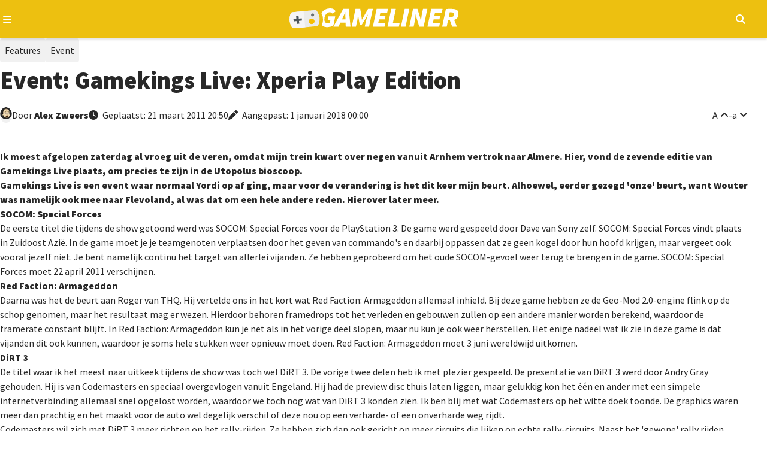

--- FILE ---
content_type: text/html; charset=utf-8
request_url: https://gameliner.nl/artikelen/event-gamekings-live-xperia-play-edition/9549
body_size: 12270
content:
<!DOCTYPE html>
   <html lang="nl"><head>
    
        <!-- Google tag (gtag.js) -->
        <script>
            window.dataLayer = window.dataLayer || [];
            function gtag(){dataLayer.push(arguments);}
            gtag('consent', 'default', {
                'ad_storage': 'denied',
                'ad_user_data': 'denied',
                'ad_personalization': 'denied',
                'analytics_storage': 'denied'
            });
        </script>
        <script src="//www.googletagmanager.com/gtag/js?id=AW-807233355" async></script>
        <script>
            window.dataLayer = window.dataLayer || [];
            function gtag(){dataLayer.push(arguments);}
            gtag('js', new Date());
            gtag('config', 'AW-807233355');
        </script>
        <script>
            gtag('consent', 'update', {
                'analytics_storage': 'granted'
            });
        </script>
    

    
    
<meta charset="utf-8">
<meta http-equiv="X-UA-Compatible" content="IE=edge">
<meta name="viewport" content="width=device-width, initial-scale=1, minimum-scale=1">
<meta name="theme-color" content="#edc010">
<meta name="apple-mobile-web-app-status-bar-style" content="black-translucent">
<meta property="fb:app_id" content="1415117858737884">
<meta name="robots" content="index, follow, max-image-preview:large">

    
    <title>Event: Gamekings Live: Xperia Play Edition</title>
    <meta name="description" content="Ik moest afgelopen zaterdag al vroeg uit de veren, omdat mijn trein kwart over negen vanuit Arnhem vertrok naar Almere. Hier, vond de zevende editie van...">
    <meta property="og:locale" content="nl_NL">
    <meta property="og:site_name" content="Gameliner">
    <meta property="og:type" content="article">
    <meta property="og:title" content="Event: Gamekings Live: Xperia Play Edition">
    <meta property="og:image" content="https://gameliner.nl/res/images/default/logo_805x453.png.webp">
    <meta property="og:image:height" content="140">
    <meta property="og:image:width" content="460">
    <meta property="og:description" content="Ik moest afgelopen zaterdag al vroeg uit de veren, omdat mijn trein kwart over negen vanuit Arnhem vertrok naar Almere. Hier, vond de zevende editie van...">
    <meta property="og:url" content="https://gameliner.nl/artikelen/event-gamekings-live-xperia-play-edition/9549">
            <meta property="article:published_time" content="2011-03-21T20:50:15+01:00">
                <meta property="article:modified_time" content="2018-01-01T00:00:00+01:00">
        
    

    <script type="application/ld+json">{"@context":"https://schema.org","@graph":[{"@type":"WebPage","@id":"https://gameliner.nl/artikelen/event-gamekings-live-xperia-play-edition/9549","url":"https://gameliner.nl/artikelen/event-gamekings-live-xperia-play-edition/9549","breadcrumb":{"@id":"https://gameliner.nl/artikelen/event-gamekings-live-xperia-play-edition/9549#breadcrumbs"}},{"@type":["BlogPosting","TechArticle"],"mainEntityOfPage":{"@type":"WebPage","@id":"https://gameliner.nl/artikelen/event-gamekings-live-xperia-play-edition/9549"},"headline":"Event: Gamekings Live: Xperia Play Edition","image":["https://gameliner.nl/res/images/default/logo_805x453.png.webp","https://gameliner.nl/res/images/default/logo_805x453.png"],"datePublished":"2011-03-21T20:50:15+01:00","dateModified":"2018-01-01T00:00:00+01:00","author":{"@type":"Person","name":"Alex  Zweers","url":"https://gameliner.nl/profiel/-the-real-alex-/1"},"publisher":{"@id":"https://gameliner.nl/#organization"},"description":"Ik moest afgelopen zaterdag al vroeg uit de veren, omdat mijn trein kwart over negen vanuit Arnhem vertrok naar Almere. Hier, vond de zevende editie van...","inLanguage":"nl","url":"https://gameliner.nl/artikelen/event-gamekings-live-xperia-play-edition/9549","articleSection":"Feature"},{"@type":"BreadcrumbList","@id":"https://gameliner.nl/artikelen/event-gamekings-live-xperia-play-edition/9549#breadcrumbs","itemListElement":[{"@type":"ListItem","position":1,"name":"Home","item":"https://gameliner.nl"},{"@type":"ListItem","position":2,"name":"Features","item":"https://gameliner.nl/artikelen"},{"@type":"ListItem","position":3,"name":"Event","item":"https://gameliner.nl/artikelen/event"},{"@type":"ListItem","position":4,"name":"Event: Gamekings Live: Xperia Play Edition"}]},{"@type":["Organization","NewsMediaOrganization"],"@id":"https://gameliner.nl/#organization","name":"Gameliner","url":"https://gameliner.nl","logo":{"@type":"ImageObject","url":"https://gameliner.nl/res/images/logo.svg","width":309,"height":34,"caption":"Gameliner logo"},"sameAs":["https://www.facebook.com/gameliner.nl","https://x.com/gameliner","https://www.instagram.com/gameliner","https://discord.gg/TzbFsSz","https://www.youtube.com/user/Gameliner","https://www.twitch.tv/gameliner","https://www.tiktok.com/@gameliner.nl"],"knowsAbout":["Video games","AAA games","Indie games","Video game news","Video game reviews","Video game consoles","Gaming hardware","Video game industry","Gaming culture","Gaming events","Esports","Movies","Television series","Pop culture"],"description":"Gameliner is De Nederlandse nieuwswebsite voor gamers. Vol passie, in de puurste vorm en zonder nonsens. De redactie is In lijn met de Gamer!","email":"redactie@gameliner.nl","legalName":"Gameliner.nl","foundingDate":"2005-02-23T00:00:00+01:00","masthead":{"@type":"WebPage","@id":"https://gameliner.nl/colofon","url":"https://gameliner.nl/colofon","name":"Redactie van Gameliner"},"about":{"@type":"WebPage","@id":"https://gameliner.nl/over-gameliner","url":"https://gameliner.nl/over-gameliner","name":"Over Gameliner"},"contactPoint":[{"@type":"ContactPoint","contactType":"advertising","email":"sales@gameliner.nl","availableLanguage":["nl","en"],"url":"https://gameliner.nl/contact"},{"@type":"ContactPoint","contactType":"editorial","email":"redactie@gameliner.nl","availableLanguage":["nl","en"],"url":"https://gameliner.nl/contact"},{"@type":"ContactPoint","contactType":"copyright","email":"redactie@gameliner.nl","availableLanguage":["nl","en"],"url":"https://gameliner.nl/contact"},{"@type":"ContactPoint","contactType":"careers","email":"redactie@gameliner.nl","availableLanguage":["nl"],"url":"https://gameliner.nl/vacatures"},{"@type":"ContactPoint","contactType":"general inquiries","email":"rudy.wijnberg@gameliner.nl","availableLanguage":["nl","en"],"url":"https://gameliner.nl/contact"}],"publishingPrinciples":"https://gameliner.nl/communityrichtlijnen","privacyPolicy":"https://gameliner.nl/privacypolicy","address":{"@type":"PostalAddress","streetAddress":"Rietgansplein 41","postalCode":"6883 DV","addressLocality":"Velp","addressRegion":"Gelderland","addressCountry":"NL"}}]}</script>

    <link rel="canonical" href="https://gameliner.nl/artikelen/event-gamekings-live-xperia-play-edition/9549">

    <link href="/res/css/_root-min.css" rel="stylesheet">
    <link href="/res/css/_font-awesome-min.css" rel="stylesheet">
    <link href="/res/css/_archive-min.css" rel="stylesheet">
    <link href="/res/css/_sidebar-min.css" rel="stylesheet">
            <link href="/res/css/_content_header-min.css" rel="stylesheet">
        <link href="/res/css/_content_article-min.css" rel="stylesheet">
        <link href="/res/css/_content_author-min.css" rel="stylesheet">
        <link href="/res/css/_content_game-min.css" rel="stylesheet">
        <link href="/res/css/_content_recommend-min.css" rel="stylesheet">
        <link href="/res/css/_content_comments-min.css" rel="stylesheet">
                    <link href="/res/css/_content_source-min.css" rel="stylesheet">
                
<link rel="preload" href="//kit.fontawesome.com/3bfc745971.css" as="style" onload="this.onload=null;this.rel='stylesheet'">
<noscript><link rel="stylesheet" href="//kit.fontawesome.com/3bfc745971.css"></noscript>

<link rel="preconnect" href="//fonts.googleapis.com">
<link rel="preconnect" href="//fonts.gstatic.com" crossorigin>
<link rel="preload" href="//fonts.googleapis.com/css2?family=Source+Sans+Pro:wght@400;900&display=swap" as="style" onload="this.onload=null;this.rel='stylesheet'">
<noscript><link rel="stylesheet" href="//fonts.googleapis.com/css2?family=Source+Sans+Pro:wght@400;900&display=swap"></noscript>

<link rel="icon" href="/favicon.ico" type="image/x-icon">
<link rel="apple-touch-icon" sizes="192x192" href="/favicon.png">
</head><body><header>
	<div class="header-navigation container">
		<button type="button" class="js-header-navigation-mobile-button" aria-label="Open navigatiemenu"></button>
		<a href="https://gameliner.nl" title="Gameliner.nl" aria-label="Ga naar de homepage van Gameliner"><img class="header-navigation-logo" src="https://gameliner.nl/res/images/logo.svg" alt="Gameliner logo" ></a>
        <nav aria-label="Hoofd navigatie">
			<ul class="navigation">
				<li class="navigation-item"><a href="https://gameliner.nl/nieuws" title="Nieuws" aria-label="Ga naar Nieuws sectie">Nieuws</a></li>
				<li class="navigation-item"><a href="https://gameliner.nl/reviews" title="Reviews" aria-label="Ga naar Reviews sectie">Reviews</a></li>
				<li class="navigation-item"><a href="https://gameliner.nl/artikelen" title="Features" aria-label="Ga naar Features sectie">Features</a></li>
				<li class="navigation-item"><a href="https://gameliner.nl/videos" title="Videos" aria-label="Ga naar Videos sectie">Videos</a></li>
								<li class="navigation-item"><a href="https://discord.com/invite/bAGn7N4TtR" target="_blank" rel="noopener noreferrer" title="Discord" aria-label="Ga naar de Discord Community"><span class="discord">Community</span></a></li>
			</ul>
			<div class="navigation-games">
				<div class="navigation-item" id="js-navigation-games"><button type="button" class="angle-down" aria-label="Open het Games menu">Games</button></div>
				<div class="dropdown games" id="js-navigation-games-dropdown">
					<ul class="dropdown-games">
						<button type="button" class="sluiten">Sluiten</button>
																																																																																																																																																							<li style="background:#e60012" class="color navigation-games-platform"><a href="https://gameliner.nl/games/nintendo-switch-2" aria-label="Bekijk NS2 games">NS2</a></li>
								<li class="navigation-games-platform-mobile"><a href="https://gameliner.nl/games/nintendo-switch-2" aria-label="Bekijk games voor Nintendo Switch 2">Nintendo Switch 2</a></li>
																												<li style="background:#e60012" class="color navigation-games-platform"><a href="https://gameliner.nl/games/nintendo-switch" aria-label="Bekijk NSW games">NSW</a></li>
								<li class="navigation-games-platform-mobile"><a href="https://gameliner.nl/games/nintendo-switch" aria-label="Bekijk games voor Nintendo Switch">Nintendo Switch</a></li>
																												<li style="background:#e5c427" class="color navigation-games-platform"><a href="https://gameliner.nl/games/pc" aria-label="Bekijk PC games">PC</a></li>
								<li class="navigation-games-platform-mobile"><a href="https://gameliner.nl/games/pc" aria-label="Bekijk games voor Pc">Pc</a></li>
																																																																																<li style="background:#0072ce" class="color navigation-games-platform"><a href="https://gameliner.nl/games/playstation-5" aria-label="Bekijk PS5 games">PS5</a></li>
								<li class="navigation-games-platform-mobile"><a href="https://gameliner.nl/games/playstation-5" aria-label="Bekijk games voor PlayStation 5">PlayStation 5</a></li>
																																																																																																																																				<li style="background:#107c10" class="color navigation-games-platform"><a href="https://gameliner.nl/games/xbox-series" aria-label="Bekijk XBS games">XBS</a></li>
								<li class="navigation-games-platform-mobile"><a href="https://gameliner.nl/games/xbox-series" aria-label="Bekijk games voor Xbox Series">Xbox Series</a></li>
																																<li class="color navigation-games-platform"><a href="https://gameliner.nl/games" aria-label="Bekijk alle games">Alle</a></li>
						<li class="navigation-games-platform-mobile"><a href="https://gameliner.nl/games" aria-label="Bekijk alle games">Alle</a></li>
					</ul>
				</div>
			</div>
			<div class="navigation-more">
				<div class="navigation-item" id="js-navigation-more"><button type="button" class="angle-down" aria-label="Open het Meer menu">Meer</button></div>
				<div class="dropdown more" id="js-navigation-more-dropdown">
					<div class="dropdown-more container">
					<button type="button" class="sluiten">Sluiten</button>
						<div class="dropdown-more-column">
							<span>Gameliner</span>
							<ul>
								<li><a href="https://gameliner.nl/over-gameliner" target="_blank" title="Over Gameliner" aria-label="Lees meer over Gameliner">Over Gameliner</a></li>
								<li><a href="https://gameliner.nl/colofon" target="_blank" title="Colofon" aria-label="Bekijk het Colofon">Colofon</a></li>
								<li><a href="https://gameliner.nl/contact" target="_blank" title="Contact" aria-label="Neem contact op met Gameliner">Contact opnemen</a></li>
								<li><a href="https://gameliner.nl/communityrichtlijnen" target="_blank" title="Regels" aria-label="Lees de Community richtlijnen">Regels</a></li>
								<li><a href="https://gameliner.nl/privacypolicy" target="_blank" title="Privacy" aria-label="Lees het Privacybeleid">Privacy</a></li>
								<li><button title="Cookie voorkeuren" class="js-open-cookiebar" aria-label="Wijzig Cookie voorkeuren">Cookie voorkeuren wijzigen</button></li>
								<li><a href="https://gameliner.nl/artikelen/vacature" target="_blank" title="Vacatures" aria-label="Bekijk Vacatures">Vacatures</a></li>
							</ul>
						</div>
						<div class="dropdown-more-column">
							<span>Volg ons</span>
							<ul>
								<li class="facebook"><a href="https://www.facebook.com/gameliner.nl" target="_blank" rel="noopener noreferrer" title="Facebook" aria-label="Volg ons op Facebook">Facebook</a></li>
								<li class="x-twitter"><a href="https://x.com/gameliner" target="_blank" rel="noopener noreferrer" title="Twitter" aria-label="Volg ons op Twitter">X/Twitter</a></li>
								<li class="instagram"><a href="https://www.instagram.com/gameliner/" target="_blank" rel="noopener noreferrer" title="Instagram" aria-label="Volg ons op Instagram">Instagram</a></li>
								<li class="discord"><a href="https://discord.gg/TzbFsSz" target="_blank" rel="noopener noreferrer" title="Discord" aria-label="Sluit je aan bij onze Discord Community">Discord</a></li>
								<li class="youtube"><a href="https://www.youtube.com/user/Gameliner" target="_blank" rel="noopener noreferrer" title="YouTube" aria-label="Abonneer op ons YouTube-kanaal">YouTube</a></li>
								<li class="twitch"><a href="https://twitch.tv" target="_blank" rel="noopener noreferrer" title="Twitch" aria-label="Bekijk ons op Twitch">Twitch</a></li>
								<li class="tiktok"><a href="https://www.tiktok.com/@gameliner.nl" target="_blank" rel="noopener noreferrer" title="Tiktok" aria-label="Volg ons op Tiktok">Tiktok</a></li>
								<li class="rss"><a href="https://feeds.feedburner.com/gameliner/SuOy" target="_blank" rel="noopener noreferrer" title="RSS" aria-label="Abonneer op onze RSS-feed">RSS</a></li>
							</ul>
						</div>
						<div class="dropdown-more-column">
							<span>Partners</span>
							<ul>
								<li><a href="https://www.retrogamepapa.nl/" target="_blank" rel="noopener noreferrer" aria-label="Bezoek Retrogamepapa">Retrogamepapa</a></li>
								<li><a href="https://www.metacritic.com/publication/gameliner/" target="_blank" aria-label="bezoek Metacritic">Metacritic certified</a></li>
								<li><a href="https://opencritic.com/outlet/767/gameliner" target="_blank" aria-label="bezoek Opencritic">Opencritic</a></li>
							</ul>
						</div>
						<div class="dropdown-more-column">
							<span>Interessante content</span>
							<ul>
																											<li><a href="https://gameliner.nl/gameliner-awards-wall-of-games" target="_blank" aria-label="Bekijk Wall of Games - eeuwige roem voor de beste Gameliner Awards winnaars">Wall of Games - eeuwige roem voor de beste Gameliner Awards winnaars</a></li>
																			<li><a href="https://gameliner.nl/fortnite" target="_blank" aria-label="Bekijk Fortnite dé beste Battle Royale-game">Fortnite dé beste Battle Royale-game</a></li>
																			<li><a href="https://gameliner.nl/playstation" target="_blank" aria-label="Bekijk Geschiedenis van PlayStation">Geschiedenis van PlayStation</a></li>
																								</ul>
						</div>
						<div class="dropdown-more-column-bottom">
							<div class="dropdown-more-column-bottom-left">&copy; 2005 - 2026 Gameliner.nl V.O.F. Alle rechten voorbehouden.</div>
						</div>
					</div>
				</div>
			</div>
			<ul class="navigation-theme">
				<li class="navigation-item"><button type="button" class="navigation-switch on" aria-label="Wissel uiterlijk"><span class="switch"></span><span class="navigation-switch-mobile">Wissel uiterlijk</span></button></li>
			</ul>
			<ul class="navigation-login">
									<li class="navigation-item" id="js-navigation-login-button"><button type="button" class="login" aria-label="Inloggen"><span class="navigation-login-mobile">Inloggen</span></button></li>
							</ul>
			<ul class="navigation-search">
				<li id="js-navigation-search-button" class="navigation-item"><button type="button" class="search" aria-label="Open zoekmenu"></button></li>
			</ul>
	    </nav>
		<button type="button" class="js-header-search-mobile-button" aria-label="Open mobiel zoekmenu"></button>
		<div id="js-navigation-search-dropdown" class="dropdown search">
			<div class="dropdown-search container">
				<form method="post" id="js-navigation-search" class="search-container" autocomplete="off">
					<div class="search-container-toggle" id="dropdown-toggle">
						<span class="angle-down" id="js-navigation-search-select" data-value="games">Games</span>
						<div class="dropdown-menu" id="dropdown-menu">
							<div data-value="games">Games</div>
							<div data-value="nieuws">Nieuws</div>
							<div data-value="reviews">Reviews</div>
							<div data-value="artikelen">Features</div>
							<div data-value="videos">Video's</div>
						</div>
					</div>
					<div>
						<label for="search-input" class="visually-hidden">Zoekterm</label>
						<input type="text" name="search" id="search-input" placeholder="Begin hier met zoeken...">
					</div>

					<!-- Verborgen zoekterm zonder dubbele ID -->
            		<input type="hidden" id="js-hidden-search-term" name="hidden-search-term" value="">
					<button type="submit" class="search" id="search-button" aria-label="Zoeken"></button>
				</form>
			</div>
		</div>
	</div>
</header><div id="js-popup" class="popup">
	<div class="popup-wrapper container">
		<div class="popup-header">
			<button type="button" id="js-popup-back" class="button primary-button-500 back">Terug</button>
			<button type="button" id="js-popup-closed" class="button primary-button-500 closed">Sluiten</button>
		</div>
		<div id="js-popup-login" class="popup-login">
			<form method="post" id="js-popup-login-form" class="popup-login-form">
				<div class="fs-600 fw-bold">Inloggen</div>
				<div>
					<label for="js-popup-login-[username]">Gebruikersnaam</label>
					<input type="text" name="login__username" id="js-popup-login-[username]" class="required" autocomplete="username">
				</div>
				<div>
					<label for="js-popup-login-[password]">Wachtwoord</label>
					<div class="popup-login-input-container">
						<input type="password" name="login__password" id="js-popup-login-[password]" class="js-input-password-1 required" autocomplete="current-password">
						<i class="js-button-password-1 eye" data-password-visible="false"></i>
					</div>
					<div class="error"></div>
				</div>
				<a href="#" id="js-popup-login-forgottenpassword">Wachtwoord vergeten?</a>
				<button type="submit" class="button primary-button-100">Inloggen</button>
				<div class="popup-login-url">
					Nog geen account? <a href="#" id="js-popup-login-register">Maak hier een gratis account.</a>
				</div>
			</form>
		</div>
		<div id="js-popup-register" class="popup-register">
			<form method="post" id="js-popup-register-form" class="popup-register-form" novalidate autocomplete="off">
				<span class="fs-600 fw-bold">Maak een account aan</span>
				<div>
					<span>Gebruikersnaam</span>
					<input id="js-popup-register-[username]" class="required js-username-check" type="text" name="register__username" autocomplete="off">
				</div>
				<div>
					<span>Wachtwoord</span>
					<div class="popup-login-input-container">
						<input type="password" name="register__password" id="js-popup-register-[password]" class="js-input-password-2 required" autocomplete="current-password">
						<i class="js-button-password-2 eye" data-password-visible="false"></i>
					</div>
				</div>
				<div>
					<span>E-mailadres</span>
					<input type="email" name="register__email" id="js-popup-register-[email]" class="required js-email-check" autocomplete="off">
				</div>
				<div id="js-popup-register-privacypolicy" class="popup-register-privacypolicy">
					<div>
						<input type="checkbox" name="register__privacy-policy" class="required">
						Ik ga akkoord met de <a href="https://gameliner.nl/privacypolicy">privacy policy</a>.
					</div>
				</div>
				<button type="submit" class="button primary-button-100">Registreren</button>
				<div>
					Heb je al een account? <a id="js-popup-register-login">Log hier dan in.</a>
				</div>
			</form>
		</div>
		<div id="js-popup-forgotpassword" class="popup-forgotpassword">
			<form method="post" id="js-popup-forgotpassword-form" class="popup-forgotpassword-form">
				<span class="fs-600 fw-bold">Wachtwoord vergeten</span>
				<div>
					<span>Gebruikersnaam of e-mailadres</span>
					<input type="text" name="forgotpassword__username" id="js-popup-forgotpassword-[username_email]">
					<div class="error"></div>
				</div>
				<button type="submit" class="button primary-button-100">Wachtwoord herstellen</button>
			</form>
			<div id="succes" class="succes"></div>
		</div>
	</div>
</div><main class="container"><article><div class="content-header">
    <ul class="content-header-tags" aria-label="Content header tags">
                                    <li class="tag artikelen"><a href="https://gameliner.nl/artikelen" aria-label="Features">Features</a></li>
                                            <li class="tag artikelen"><a href="https://gameliner.nl/artikelen/event" aria-label="Event">Event</a></li>
                                                                            </ul>
    <h1 class="fw-bold">
        Event: Gamekings Live: Xperia Play Edition
            </h1>
    <div class="content-header-labels">
        <div class="content-header-label">
            <div class="content-header-label-author-image">
                <img loading="lazy" src="https://gameliner.nl/res/images/content/20x20/1709916959-redactie-small_1.png.webp" alt="Alex Zweers" class="author small" aria-label="Author image">
            </div>  
            <div class="content-header-label-author">
                <span>Door</span>
                                    <a href="https://gameliner.nl/profiel/-the-real-alex-/1" aria-label="Alex  Zweers">
                        Alex
                                                Zweers
                    </a>
                            </div>
        </div>
        <div class="content-header-label content-header-date">
                            <time class="clock" datetime="2011-03-21T20:50:15">
                    Geplaatst:
                                            21 maart 2011
                                        20:50
                </time>
                                    <time class="edited" datetime="2018-01-01T00:00:00">
                        Aangepast:
                                                     1 januari 2018
                                                00:00
                    </time>
                                    </div>
        <div class="content-header-label end">
            <button type="button" id="content-vergroot-font" class="angle-up" aria-label="Vergroot lettertype">A</button> - 
            <button type="button" id="content-verklein-font" class="angle-down" aria-label="Verklein lettertype">a</button>
                    </div>
    </div>
</div><div id="content" class="content-article">  
            <p>Ik moest afgelopen zaterdag al vroeg uit de veren, omdat mijn trein kwart over negen vanuit Arnhem vertrok naar Almere. Hier, vond de zevende editie van Gamekings Live plaats, om precies te zijn in de Utopolus bioscoop.<br />Gamekings Live is een event waar normaal Yordi op af ging, maar voor de verandering is het dit keer mijn beurt. Alhoewel, eerder gezegd 'onze' beurt, want Wouter was namelijk ook mee naar Flevoland, al was dat om een hele andere reden. Hierover later meer.</p><p><span class="content-ubb-b">SOCOM: Special Forces</span><br />De eerste titel die tijdens de show getoond werd was SOCOM: Special Forces voor de PlayStation 3. De game werd gespeeld door Dave van Sony zelf.  SOCOM: Special Forces vindt plaats in Zuidoost Azië. In de game moet je je teamgenoten verplaatsen door het geven van commando's en daarbij oppassen dat ze geen kogel door hun hoofd krijgen, maar vergeet ook vooral jezelf niet. Je bent namelijk continu het target van allerlei vijanden. Ze hebben geprobeerd om het oude SOCOM-gevoel weer terug te brengen in de game. SOCOM: Special Forces moet 22 april 2011 verschijnen. </p><p><span class="content-ubb-b">Red Faction: Armageddon </span><br />Daarna was het de beurt aan Roger van THQ. Hij vertelde ons in het kort wat Red Faction: Armageddon allemaal inhield. Bij deze game hebben ze de Geo-Mod 2.0-engine flink op de schop genomen, maar het resultaat mag er wezen. Hierdoor behoren framedrops tot het verleden en gebouwen zullen op een andere manier worden berekend, waardoor de framerate constant blijft.  In Red Faction: Armageddon kun je net als in het vorige deel slopen, maar nu kun je ook weer herstellen. Het enige nadeel wat ik zie in deze game is dat vijanden dit ook kunnen, waardoor je soms hele stukken weer opnieuw moet doen. Red Faction: Armageddon moet  3 juni wereldwijd uitkomen. </p><p><span class="content-ubb-b">DiRT 3</span><br />De titel waar ik het meest naar uitkeek tijdens de show was toch wel DiRT 3. De vorige twee delen heb ik met plezier gespeeld. De presentatie van DiRT 3 werd door Andry Gray gehouden. Hij is van Codemasters en speciaal overgevlogen vanuit Engeland. Hij had de preview disc thuis laten liggen, maar gelukkig kon het één en ander met een simpele internetverbinding allemaal snel opgelost worden,  waardoor we toch nog wat van DiRT 3 konden zien. Ik ben blij met wat Codemasters op het witte doek toonde. De graphics waren meer dan prachtig en het maakt voor de auto wel degelijk verschil of deze nou op een verharde- of een onverharde weg rijdt.<br />Codemasters wil zich met DiRT 3 meer richten op het rally-rijden. Ze hebben zich dan ook gericht  op meer circuits die lijken op echte rally-circuits. Naast het 'gewone' rally rijden heeft de game ook een aparte mode waar je flink met je rallywagen kan stunten, is er een soort van capture the flag en een zombieachtige online functie.  Vanaf 23 mei van dit jaar kunnen we losgaan in DiRT 3 voor de PlayStation 3, Xbox 360 en de pc. </p><p><span class="content-ubb-b">Operation Flashpoint: Red River</span><br />Codemasters was op Gamekings Live flink vertegenwoordigd. Naast DiRT 3 waren ze er ook met een andere belangrijke titel uit hun renstal, namelijk het nieuwste deel van Operation Flashpoint, genaamd Red River. <br />De Executive Producer, Adam Parsons, liet onder andere gameplaybeelden zien uit Operation Flashpoint: Red Faction.<br /> Je moet wel een stoere vent zijn, wil je overleven in deze game. De moeilijkheidsgraad in de game ligt wat aan de hoge kant. In 240 vierkante kilometers moet jij als dappere soldaat zien te overleven, waarbij je continu moet nadenken. Verwacht geen Call of Duty of ander doorsnee shooter, want dit is keihard, net als porno. </p><p>Operation Flashpoint: Red River moet vanaf 26 april verkrijgbaar zijn voor de pc, PlayStation 3 en de Xbox 360. </p><p><span class="content-ubb-b">Sony Ericsson: Xperia Play</span><br />Dan Wouter, die eigenlijk niet mee was gegaan om de games te checken. Nee, hij vergezelde mij omdat hij mee had gedaan aan de Xperia Play-prijsvraag en werd uitgenodigd door Sony om te komen. Hij had een filmpje gemaakt waarin hij anderen overtuigde om een Xperia  Play te kopen. Hoewel hij zijn iPhone 4 aan diggelen heeft gegooid, kan ik jullie alvast verklappen dat hij genadeloos is afgemaakt door aantal (erg slechte) filmpjes. </p><p>Uit protest vertellen wij daarom niks over deze nieuwe gadget van Sony in dit item, behalve dat het zeker een must-have is en dat het vanaf 28 maart verkrijgbaar is. </p><p><span class="content-ubb-b">Crysis 2</span><br />Deze week moet de game al verschijnen en op Gamekings Live maakte Skate ons lekker met enkele singleplayer-beelden uit de game. Hij vertelde ons dat je de game op verschillende manier kunt doorlopen. Mocht je meer willen weten over deze game, lees dan het uitgebreide artikel van Wouter op onze website. </p><p><span class="content-ubb-b">FIFA Interactive World Cup</span><br />Aan het einde van de show namen twee gasten (Koentje en Tony) het tegen elkaar op in de Nederlandse kampioenschappen FIFA Interactive World Cup, waarbij de winnaar binnenkort deelneemt aan de halve finale in Berlijn. <br />Beiden speelden met Chelsea, waarbij er drie partijen van 10 minuten werden gedaan. Diegene die de meeste partijen won, mocht zich de winnaar  van Nederland noemen.<br />De zenuwen speelden Tony uiteindelijk parten. "Ik heb nog nooit voor zo'n groot publiek een wedstrijd gespeeld", meldde hij na afloop. Koentje had minder last van de zenuwen en speelde Tony er al in de tweede partij uit. Koentje mag binnenkort naar Berlijn  om mee te doen aan de Europese-kampioenschappen. Mocht hij daar niet winnen, dan mag hij zich wel een jaar lang Nederlands beste FIFA-speler noemen.</p><p>Na afloop hebben we eerst Wouter zijn verdriet weggedronken, Ivo en Miranda van Gamersdag.nl uitgezwaaid en daarna zijn we aan de kip gegaan, bij de KFC. Gamekings Live is weer voorbij en ligt alweer een dag achter ons.</p>
    </div>    <div class="content-recommend">
        <span class="fs-600 fw-bold">Lees meer</span>
        <ul class="content-archive-grid scroll-container">
                            <li class="scroll-area" data-item-id="52758" data-item-datetime="2026-01-16 15:15:00" data-item-other-id="0">
                                                                        <a href="https://gameliner.nl/nieuws/eerste-beelden-van-live-action-tomb-raider-serie-met-sophie-turner/52758" class="post-content nieuws">
                                                                <div class="post-content-inner">
                        <div class="post-content-inner-background">
                            <img loading="lazy" src="https://gameliner.nl/res/images/content/413x233/1768571481-content-52758_1.jpeg.webp" alt="Eerste beelden van live-action Tomb Raider-serie met Sophie Turner" class="thumbnail">
                                                                                        <div class="post-content-inner-background-comments">
                                    <span class="comments">0</span>
                                </div>
                                                        <div class="post-content-inner-background-category-rubric">
                                <p>
                                                                            Series
                                                                    </p>
                            </div>
                        </div>
                        <div class="post-content-inner-details">
                            <h3 class="fs-525 fw-bold">
                                Eerste beelden van live-action Tomb Raider-serie met Sophie Turner
                            </h3>
                            <span class="clock">
                                                                    vandaag
                                                            </span>
                            <p class="post-content-inner-details-description">
                                                                    Prime Video toont de eerste beelden van de live-action Tomb Raider-serie met Sophie Turner als Lara Croft. De reeks is gebaseerd op de bekende...
                                                            </p>
                        </div>
                    </div>
                    </a>
                </li>
                            <li class="scroll-area" data-item-id="52713" data-item-datetime="2026-01-16 15:00:00" data-item-other-id="0">
                                                                        <a href="https://gameliner.nl/artikelen/16-01-26-met-outward-2-dragontwin-en-forsaken-realms-vahrins-call/52713" class="post-content artikel">
                                                                <div class="post-content-inner">
                        <div class="post-content-inner-background">
                            <img loading="lazy" src="https://gameliner.nl/res/images/content/413x233/1768569777-content-52713_1.jpeg.webp" alt="16/01/'26  met Outward 2, Dragontwin en Forsaken Realms: Vahrin's Call" class="thumbnail">
                                                                                        <div class="post-content-inner-background-comments">
                                    <span class="comments">0</span>
                                </div>
                                                        <div class="post-content-inner-background-category-rubric">
                                <p>
                                                                            Verlanglijst
                                                                    </p>
                            </div>
                        </div>
                        <div class="post-content-inner-details">
                            <h3 class="fs-525 fw-bold">
                                16/01/'26  met Outward 2, Dragontwin en Forsaken Realms: Vahrin's Call
                            </h3>
                            <span class="clock">
                                                                    vandaag
                                                            </span>
                            <p class="post-content-inner-details-description">
                                                                    De New Game+ Showcase zat boordevol games, waardoor we in deze Verlanglijst drie aankomende ambitieuze indiegames belichten die flirten met het RPG-genre.
                                                            </p>
                        </div>
                    </div>
                    </a>
                </li>
                            <li class="scroll-area" data-item-id="52757" data-item-datetime="2026-01-16 14:45:12" data-item-other-id="0">
                                                                        <a href="https://gameliner.nl/nieuws/ryan-hurst-speelt-kratos-in-live-action-god-of-war-serie/52757" class="post-content nieuws">
                                                                <div class="post-content-inner">
                        <div class="post-content-inner-background">
                            <img loading="lazy" src="https://gameliner.nl/res/images/content/413x233/1768569585-content-52757_1.jpeg.webp" alt="Ryan Hurst speelt Kratos in live-action God of War-serie" class="thumbnail">
                                                                                        <div class="post-content-inner-background-comments">
                                    <span class="comments">0</span>
                                </div>
                                                        <div class="post-content-inner-background-category-rubric">
                                <p>
                                                                            Series
                                                                    </p>
                            </div>
                        </div>
                        <div class="post-content-inner-details">
                            <h3 class="fs-525 fw-bold">
                                Ryan Hurst speelt Kratos in live-action God of War-serie
                            </h3>
                            <span class="clock">
                                                                    vandaag
                                                            </span>
                            <p class="post-content-inner-details-description">
                                                                    Ryan Hurst vertolkt Kratos in de live-action God of War-serie van Amazon Prime Video. De nieuwe serie volgt het verhaal uit de recente games met Atreus.
                                                            </p>
                        </div>
                    </div>
                    </a>
                </li>
                            <li class="scroll-area" data-item-id="52756" data-item-datetime="2026-01-16 14:05:00" data-item-other-id="0">
                                                                        <a href="https://gameliner.nl/nieuws/the-seven-deadly-sins-origin-releasedatum-verschoven-naar-maart/52756" class="post-content nieuws">
                                                                <div class="post-content-inner">
                        <div class="post-content-inner-background">
                            <img loading="lazy" src="https://gameliner.nl/res/images/content/413x233/1768568317-content-52756_1.jpeg.webp" alt="The Seven Deadly Sins: Origin releasedatum verschoven naar maart" class="thumbnail">
                                                                                        <div class="post-content-inner-background-comments">
                                    <span class="comments">0</span>
                                </div>
                                                        <div class="post-content-inner-background-category-rubric">
                                <p>
                                                                            Nieuws
                                                                    </p>
                            </div>
                        </div>
                        <div class="post-content-inner-details">
                            <h3 class="fs-525 fw-bold">
                                The Seven Deadly Sins: Origin releasedatum verschoven naar maart
                            </h3>
                            <span class="clock">
                                                                    vandaag
                                                            </span>
                            <p class="post-content-inner-details-description">
                                                                    The Seven Deadly Sins: Origin is uitgesteld van 28 januari naar maart. Netmarble noemt uitgebreide bètafeedback en structurele verbeteringen als reden.
                                                            </p>
                        </div>
                    </div>
                    </a>
                </li>
                    </ul>
    </div>
</article><aside><div class="sidebar">
<span class="fs-525 fw-bold">Laatste reacties</span>
<ul class="sidebar-comments">
<li>
<a href="https://gameliner.nl/nieuws/een-nederlander-aanwezig-in-ea-sports-fc-26s-team-of-the-year/52753#2" class="sidebar-comment-box">
<img loading="lazy" src="https://gameliner.nl/res/images/content/150x150/1532345619-avatar_1.png.webp" alt="Avatar RudeRudeson" class="avatar medium">
<div class="sidebar-comment-box-comment">
<span class="comment">
@Dliicious  Dank voor het meedenken, dat waarderen we absoluut! Het wegvallen van PU.nl (en overigens vele anderen) laat inderdaad een aanzienlijk gat in de markt en dat is zeker iets waar we graag op in willen springen. Gameliner bestaat al sinds 2005 en kent onderhand een flinke achterban.

Je hebt inderdaad wel gelijk dat de reacties helaas achterblijven, hopelijk kan jij en eventuele andere overstappers daar verandering in brengen. Wij hebben onze gezouten mening in ieder geval al klaarliggen!

Wat betreft de opmerking van het reactiesysteem, dat is inderdaad een hele goede en absoluut ook iets waar we direct naar gaan kijken. Mocht je nog meer tips hebben over wat jij/ jullie goed vinden werken, schroom dan niet om die naar ons te sturen in ofwel de reacties, of richting de contactgegevens van de redactie. Als onafhankelijk platform hebben we namelijk alle vrijheid om te luisteren en te handelen naar de feedback van de community!

Leuk om je hier in ieder geval te hebben, kan niet wachten om de discussie aan te gaan haha
</span>
<span>om 09:31 door RudeRudeson
</span>
</div>
</a>
</li>
<li>
<a href="https://gameliner.nl/nieuws/een-nederlander-aanwezig-in-ea-sports-fc-26s-team-of-the-year/52753#1" class="sidebar-comment-box">
<img loading="lazy" src="https://gameliner.nl/res/images/default/logo_64x64.png.webp" alt="Avatar Dliicious" class="avatar medium">
<div class="sidebar-comment-box-comment">
<span class="comment">
Hey! Vraagje. PU.nl stopt ermee. Volgens mij ligt hier een grote kans voor julle! Ik zou flink gaan adverteren via insta/facebook/youtube etc. 

Hebben jullie veel verkeer op de site? Aangezien er vrijwel nooit gereageerd wordt op artikelen? Of is het misschien het gebrek aan bepaalde functies die andere game fora zoals pu wel hebben? 
Zij hadden bijvoorbeeld de functie op de website dat je een melding kreeg wanneer iemand antwoordde op je comment. Dat is hier niet geloof ik?

Enfin. Ik ben wel toe aan een goeie nieuwe website. En volgens mij hebben jullie veel potentie! 
</span>
<span>om 23:06 door Dliicious
</span>
</div>
</a>
</li>
<li>
<a href="https://gameliner.nl/nieuws/ea-verlengt-eerste-seizoen-battlefield-6/52733#1" class="sidebar-comment-box">
<img loading="lazy" src="https://gameliner.nl/res/images/default/logo_64x64.png.webp" alt="Avatar T1mothyS" class="avatar medium">
<div class="sidebar-comment-box-comment">
<span class="comment">
Goed! Als CoD speler overgestapt. Prima keuze zover
</span>
<span>om 20:06 door T1mothyS
</span>
</div>
</a>
</li>
<li>
<a href="https://gameliner.nl/artikelen/top-5-hidden-gems-van-2026-deze-potentiele-knallers-mag-je-niet-missen/52716#1" class="sidebar-comment-box">
<img loading="lazy" src="https://gameliner.nl/res/images/content/150x150/1586355209-avatar_1.jpeg.webp" alt="Avatar Anita" class="avatar medium">
<div class="sidebar-comment-box-comment">
<span class="comment">
Truckful stond buiten mijn radar geparkeerd, maar die ga ik zeker in de gaten houden. 
</span>
<span>om 15:37 door Anita
</span>
</div>
</a>
</li>
<li>
<a href="https://gameliner.nl/nieuws/is-nintendo-gezwicht-voor-generatieve-ai-zij-zeggen-van-niet/52712#2" class="sidebar-comment-box">
<img loading="lazy" src="https://gameliner.nl/res/images/content/150x150/1532345619-avatar_1.png.webp" alt="Avatar RudeRudeson" class="avatar medium">
<div class="sidebar-comment-box-comment">
<span class="comment">
@T1mothyS Kan natuurlijk ook de langste duim ooit zijn
</span>
<span>om 09:26 door RudeRudeson
</span>
</div>
</a>
</li>
</ul>
</div><div class="sidebar">
<span class="fs-525 fw-bold">Aankomende releases</span>
<ul class="sidebar-releases">
<li>
<a href="https://gameliner.nl/games/ghost-cam/7473-1" title="GHOST CAM" class="sidebar-release-game-box">
<img loading="lazy" src="https://gameliner.nl/res/images/content/96x96/packshot-7473-1.jpeg.webp" alt="GHOST CAM-packshot" class="packshot small">
    <div class="sidebar-release-game-box-information">
    <span class="fw-bold sidebar-releases-url">GHOST CAM</span>   
    <div class="sidebar-release-game-box-information-platforms">
                    <div class="game-platform" style="background-color: #e5c427">PC</div>
                    <div class="game-platform" style="background-color: #ad75ad">VR</div>
            </div>
    <span>19 januari 2026</span>
    </div>
</a>
</li>
<li>
<a href="https://gameliner.nl/games/lunars/7465-1" title="Lunars" class="sidebar-release-game-box">
<img loading="lazy" src="https://gameliner.nl/res/images/content/96x96/packshot-7465-1.jpeg.webp" alt="Lunars-packshot" class="packshot small">
    <div class="sidebar-release-game-box-information">
    <span class="fw-bold sidebar-releases-url">Lunars</span>
    <div class="sidebar-release-game-box-information-platforms">
        <div class="game-platform" style="background-color: #e5c427">PC</div>
    </div>
    <span>19 januari 2026</span>
    </div>
</a>
</li>
<li>
<a href="https://gameliner.nl/games/mio-memories-in-orbit/6720-1" title="MIO: Memories in Orbit" class="sidebar-release-game-box">
<img loading="lazy" src="https://gameliner.nl/res/images/content/96x96/packshot-6720-1.png.webp" alt="MIO: Memories in Orbit-packshot" class="packshot small">
    <div class="sidebar-release-game-box-information">
    <span class="fw-bold sidebar-releases-url">MIO: Memories in Orbit</span>   
    <div class="sidebar-release-game-box-information-platforms">
                    <div class="game-platform" style="background-color: #e5c427">PC</div>
                    <div class="game-platform" style="background-color: #01307c">PS4</div>
                    <div class="game-platform" style="background-color: #187616">XONE</div>
                    <div class="game-platform" style="background-color: #e60012">NSW</div>
                    <div class="game-platform" style="background-color: #0072ce">PS5</div>
                    <div class="game-platform" style="background-color: #107c10">XBS</div>
            </div>
    <span>20 januari 2026</span>
    </div>
</a>
</li>
<li>
<a href="https://gameliner.nl/games/arknights-endfield/6837-1" title="Arknights: Endfield" class="sidebar-release-game-box">
<img loading="lazy" src="https://gameliner.nl/res/images/content/96x96/packshot-6837-1.jpeg.webp" alt="Arknights: Endfield-packshot" class="packshot small">
    <div class="sidebar-release-game-box-information">
    <span class="fw-bold sidebar-releases-url">Arknights: Endfield</span>   
    <div class="sidebar-release-game-box-information-platforms">
                    <div class="game-platform" style="background-color: #e5c427">PC</div>
                    <div class="game-platform" style="background-color: #292929">Mob</div>
                    <div class="game-platform" style="background-color: #0072ce">PS5</div>
            </div>
    <span>22 januari 2026</span>
    </div>
</a>
</li>
<li>
<a href="https://gameliner.nl/games/nova-roma/7474-1" title="Nova Roma" class="sidebar-release-game-box">
<img loading="lazy" src="https://gameliner.nl/res/images/content/96x96/packshot-7474-1.jpeg.webp" alt="Nova Roma-packshot" class="packshot small">
    <div class="sidebar-release-game-box-information">
    <span class="fw-bold sidebar-releases-url">Nova Roma</span>
    <div class="sidebar-release-game-box-information-platforms">
        <div class="game-platform" style="background-color: #e5c427">PC</div>
    </div>
    <span>22 januari 2026</span>
    </div>
</a>
</li>
</ul>
</div></aside></main><div id="js-cookiebar" class="cookiebar hidden" data-nosnippet>
<div class="cookiebar-dropdown container">
<div id="js-cookiebar-main" class="cookiebar-dropdown-main">
<div class="cookiebar-dropdown-main-left">
<span class="fs-500 fw-bold">Gameliner.nl maakt gebruik van cookies</span>
<p>Gameliner verzamelt gegevens om zo een optimale gebruikerservaring te bieden. Hierdoor kunnen wij analyses maken omtrent het gedrag van de bezoeker om zo de ervaring op onze website te optimaliseren. Door het plaatsen van cookies zijn adverteerders in staat om advertenties te tonen die aansluiten op jouw interesses. Daarbij kunnen social media-plugins, zoals X / Twitter, gebruik maken van gegevens zodat je in staat bent om op berichten te reageren en deze eventueel te delen. Voor meer informatie omtrent onze privacy policy verwijzen wij je graag door naar ons <a href="https://gameliner.nl/privacypolicy" class="url fw-bold">beleid</a>.</p>  
</div>
<div class="cookiebar-dropdown-main-right">
<button type="button" id="js-cookiebar-accept" class="button primary-button-200">Alles accepteren</button>
<button type="button" id="js-cookiebar-refuse" class="button primary-button-200">Alleen noodzakelijk</button>
<a href="#" id="js-cookiebar-options" class="cookiebar-url">Voorkeuren aanpassen</a>
</div>
</div>
<div class="cookiebar-dropdown-options">
<div class="cookiebar-dropdown-options-header">
<span class="fs-525 fw-bold">Toestemming beheren</span>
<button type="button" class="button primary-button-500 closed" id="js-cookiebar-dropdown-options-closed">Sluiten</button>
</div>
<p class="cookiebar-dropdown-options-content">Je kunt per categorie je voorkeuren voor het gebruik van cookies instellen. Lees meer informatie over cookies op onze <a href="https://gameliner.nl/privacypolicy" class="fw-bold url">privacy policy</a>-pagina.</p>
<div class="cookie-dropdown-options-options">
<div class="cookiebar-dropdown-options-1">
<div class="cookiebar-dropdown-options-1-left">
<span class="fw-bold">Functioneel</span>
<p>Sessie, inlog cookies</p>
</div>
<input type="checkbox" name="functional-cookie" id="js-functional-cookies" checked disabled>
</div>
<div class="cookiebar-dropdown-options-2">
<div class="cookiebar-dropdown-options-2-left">
<span class="fw-bold">Statistieken & gebruik</span>
<p>Google Analytics</p>
</div>
<input type="checkbox" name="analytical-cookies" id="js-analytical-cookies" >
</div>
<div class="cookiebar-dropdown-options-3">
<div class="cookiebar-dropdown-options-3-left">
<span class="fw-bold">Advertenties</span>
<p>Alles wat betreft onze advertenties op de site en gericht op het personaliseren daarvan.</p>
</div>
<input type="checkbox" name="ads-cookies" id="js-ads-cookies" >
</div>
<div class="cookiebar-dropdown-options-4">
<div class="cookiebar-dropdown-options-4-wrapper">
<div class="cookiebar-dropdown-options-4-head">
<div class="cookiebar-dropdown-options-4-left">
<span class="fw-bold">Functioneel</span>
<p>YouTube en diverse social media. <span id="js-thirdparty-toggle" class="expand-toggle">Meer details</span></p>
</div>
<span id="js-thirdparty-cookies" data-value="unchecked" class="cookiebar-dropdown-options-4-right"></span>
</div>
<div id="js-thirdparty-vendors" class="cookiebar-dropdown-options-4-extended hidden">
<div class="cookiebar-dropdown-options-4-extended-vendor">
<div class="cookiebar-dropdown-options-4-left">
<span class="fw-bold">Spotify</span>
<p>Op onze <a href="https://gameliner.nl/videos/game-over" class="fw-bold url" target="_blank">podcastpagina</a> plaatsen we een Spotify-plugin om onze nieuwste podcast (terug) te beluisteren.</p>
</div>
<input type="checkbox" name="thirdparty-cookie-spotify" id="js-thirdparty-spotify" >
</div>
<div class="cookiebar-dropdown-options-4-extended-vendor">
<div class="cookiebar-dropdown-options-4-left">
<span class="fw-bold">Twitch</span>
<p>We streamen regelmatig live op Twitch, en wanneer we dat doen, voegen we een Twitch-plugin toe aan onze homepagina.</p>
</div>
<input type="checkbox" name="thirdparty-cookie-twitch" id="js-thirdparty-twitch" >
</div>
<div class="cookiebar-dropdown-options-4-extended-vendor">
<div class="cookiebar-dropdown-options-4-left">
<span class="fw-bold">X / Twitter</span>
<p>Onze redactie voegt regelmatig Twitter- en X-plugins toe aan het nieuws als bron.</p>
</div>
<input type="checkbox" name="thirdparty-cookie-x" id="js-thirdparty-x" >
</div>
<div class="cookiebar-dropdown-options-4-extended-vendor">
<div class="cookiebar-dropdown-options-4-left">
<span class="fw-bold">YouTube</span>
<p>Onze redactie plaatst nieuwe trailers/videos van games aan het nieuws en ook onze eigen videocontent wordt op YouTube gezet en middels een plugin getoond op de website.</p>
</div>
<input type="checkbox" name="thirdparty-cookie-youtube" id="js-thirdparty-youtube" >
</div>
</div>
</div>
</div>
</div>
<button type="button" class="button primary-button-200" id="js-cookiebar-options-save">Instellingen opslaan</button>
</div>
</div>
</div>
<footer>
<span class="footer-copyright">&copy; 2005 - 2026 Gameliner.nl V.O.F. All Rights Reserved.</span>
</footer>    <link rel="preload" href="/res/js/scripts-min.js" as="script">
    <link rel="preload" href="/res/js/jquery-4.0.0-rc.1.min.js" as="script">
    <link rel="preload" href="/res/js/cookiebar-min.js" as="script">
    
    <script src="/res/js/scripts-min.js" defer></script>
    <script src="/res/js/jquery-4.0.0-rc.1.min.js"></script>
    <script src="/res/js/cookiebar-min.js" defer></script>
    
            <script src="/res/js/content-min.js" defer></script>
        
    </body></html>

--- FILE ---
content_type: text/css
request_url: https://gameliner.nl/res/css/_content_source-min.css
body_size: -44
content:
.content-source{display:flex;gap:var(--size-100);margin-top:var(--size-500)}